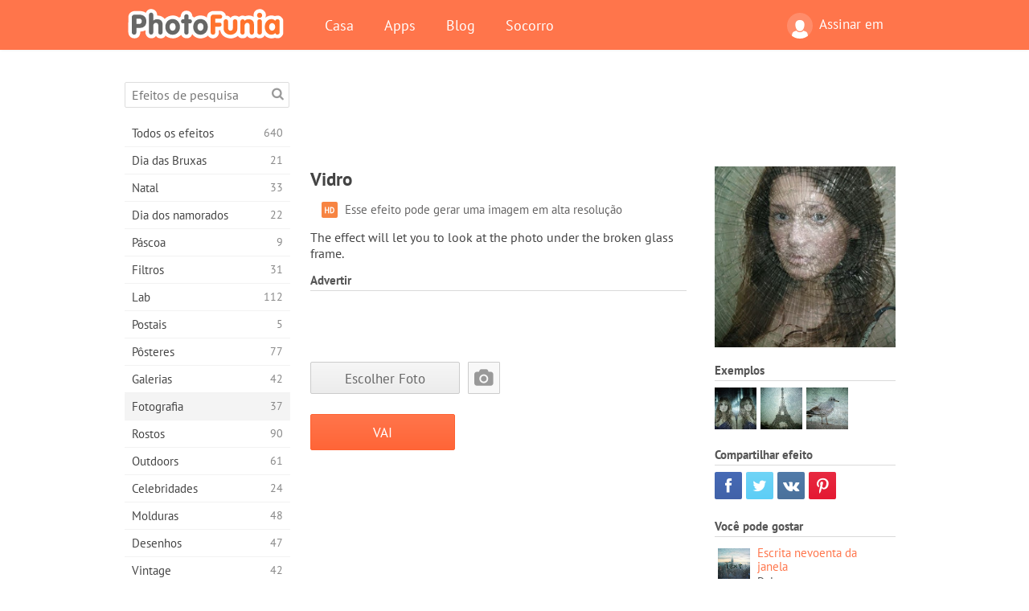

--- FILE ---
content_type: text/html; charset=UTF-8
request_url: https://photofunia.com/pt/categories/photography/glass
body_size: 11021
content:
<!doctype html>
<html lang="pt" class="lang-pt ltr">
<head>
   <meta charset="UTF-8">
   <title>Vidro - PhotoFunia: Efeitos fotográficos gratuitos e editor de fotos on-line</title>

   <meta name="viewport" content="user-scalable=no, width=device-width, initial-scale=1.0"/>
   <meta name="apple-mobile-web-app-capable" content="yes"/>
   <meta http-equiv="X-UA-Compatible" content="IE=edge,chrome=1"/>

   <meta name="google-site-verification" content="Hoj1HFPrwNOl2BfW7rukafY9lFbmXQVLTK7uoDaONGE" />
   <meta name="yandex-verification" content="7b0aad982d57a409" />

   <meta name="google" content="notranslate"/>

   <link rel="alternate" href="https://m.photofunia.com/pt/categories/photography/glass" media="only screen and (max-width: 640px)"/>
   <link rel="alternate" href="https://basic.photofunia.com/pt/categories/photography/glass" media="only screen and (max-width: 320px)"/>

   <link rel="alternate" href="https://photofunia.com/categories/photography/glass" hreflang="en" />         <link rel="alternate" href="https://photofunia.com/ru/categories/photography/glass" hreflang="ru" />
                  <link rel="alternate" href="https://photofunia.com/es/categories/photography/glass" hreflang="es" />
                  <link rel="alternate" href="https://photofunia.com/ar/categories/photography/glass" hreflang="ar" />
                  <link rel="alternate" href="https://photofunia.com/fr/categories/photography/glass" hreflang="fr" />
                  <link rel="alternate" href="https://photofunia.com/hi/categories/photography/glass" hreflang="hi" />
                  <link rel="alternate" href="https://photofunia.com/it/categories/photography/glass" hreflang="it" />
                  <link rel="alternate" href="https://photofunia.com/de/categories/photography/glass" hreflang="de" />
                  <link rel="alternate" href="https://photofunia.com/tr/categories/photography/glass" hreflang="tr" />
                  <link rel="alternate" href="https://photofunia.com/cn/categories/photography/glass" hreflang="zh-Hans" />
                     <link rel="alternate" href="https://photofunia.com/jp/categories/photography/glass" hreflang="ja" />
                  <link rel="alternate" href="https://photofunia.com/ko/categories/photography/glass" hreflang="ko" />
                  <link rel="alternate" href="https://photofunia.com/id/categories/photography/glass" hreflang="id" />
                  <link rel="alternate" href="https://photofunia.com/th/categories/photography/glass" hreflang="th" />
                  <link rel="alternate" href="https://photofunia.com/pl/categories/photography/glass" hreflang="pl" />
                  <link rel="alternate" href="https://photofunia.com/ua/categories/photography/glass" hreflang="uk" />
                  
   <meta name="theme-color" content="#F67249">

   <link type="image/x-icon" href="https://cdn.photofunia.com/icons/favicon.ico" rel="icon">
   <link rel="shortcut icon" href="https://cdn.photofunia.com/icons/favicon.ico">

   <link rel="apple-touch-icon" sizes="57x57" href="https://cdn.photofunia.com/icons/apple-touch-icon-57x57.png">
   <link rel="apple-touch-icon" sizes="114x114" href="https://cdn.photofunia.com/icons/apple-touch-icon-114x114.png">
   <link rel="apple-touch-icon" sizes="72x72" href="https://cdn.photofunia.com/icons/apple-touch-icon-72x72.png">
   <link rel="apple-touch-icon" sizes="144x144" href="https://cdn.photofunia.com/icons/apple-touch-icon-144x144.png">
   <link rel="apple-touch-icon" sizes="60x60" href="https://cdn.photofunia.com/icons/apple-touch-icon-60x60.png">
   <link rel="apple-touch-icon" sizes="120x120" href="https://cdn.photofunia.com/icons/apple-touch-icon-120x120.png">
   <link rel="apple-touch-icon" sizes="76x76" href="https://cdn.photofunia.com/icons/apple-touch-icon-76x76.png">
   <link rel="apple-touch-icon" sizes="152x152" href="https://cdn.photofunia.com/icons/apple-touch-icon-152x152.png">
   <link rel="apple-touch-icon" sizes="180x180" href="https://cdn.photofunia.com/icons/apple-touch-icon-180x180.png">

   <link rel="icon" type="image/png" href="https://cdn.photofunia.com/icons/favicon-192x192.png" sizes="192x192">
   <link rel="icon" type="image/png" href="https://cdn.photofunia.com/icons/favicon-160x160.png" sizes="160x160">
   <link rel="icon" type="image/png" href="https://cdn.photofunia.com/icons/favicon-96x96.png" sizes="96x96">
   <link rel="icon" type="image/png" href="https://cdn.photofunia.com/icons/favicon-16x16.png" sizes="16x16">
   <link rel="icon" type="image/png" href="https://cdn.photofunia.com/icons/favicon-32x32.png" sizes="32x32">

   <meta name="msapplication-TileColor" content="#da532c">
   <meta name="msapplication-TileImage" content="https://cdn.photofunia.com/icons/mstile-144x144.png">
   <meta name="msapplication-config" content="https://cdn.photofunia.com/icons/browserconfig.xml">

   
                  
            
   <link rel="canonical" href="https://photofunia.com/pt/effects/glass"/>

   <meta name="description" content="Crie um efeito de imagem de vidro quebrado" />
   <meta name="image" content="https://cdn.photofunia.com/effects/glass/icons/medium.jpg" />
   <meta name="keywords" content="vidro, partido, rachaduras, fragmento" />
   <meta name="application-name" content="PhotoFunia" />
   <meta name="title" content="Vidro - PhotoFunia" />

   <!-- for Facebook -->
   <meta property="og:title" content="Vidro - PhotoFunia" />
   <meta property="og:type" content="article" />
   <meta property="og:image" content="https://cdn.photofunia.com/effects/glass/icons/medium.jpg" />
   <meta property="og:url" content="https://photofunia.com/pt/effects/glass" />
   <meta property="og:description" content="Crie um efeito de imagem de vidro quebrado" />

   <!-- for Twitter -->
   <meta name="twitter:card" content="summary" />
   <meta name="twitter:title" content="Vidro - PhotoFunia" />
   <meta name="twitter:description" content="Crie um efeito de imagem de vidro quebrado" />
   <meta name="twitter:image" content="https://cdn.photofunia.com/effects/glass/icons/medium.jpg" />

   <script type="application/ld+json">[
    {
        "@context": "http:\/\/schema.org",
        "@type": "ItemPage",
        "name": "Vidro",
        "text": "The effect will let you to look at the photo under the broken glass frame.",
        "description": "Crie um efeito de imagem de vidro quebrado",
        "keywords": "vidro, partido, rachaduras, fragmento",
        "isFamilyFriendly": true,
        "isAccessibleForFree": true,
        "inLanguage": "pt",
        "dateModified": "2020-05-05",
        "dateCreated": "2009-10-16",
        "image": [
            {
                "@type": "ImageObject",
                "width": 300,
                "height": 300,
                "name": "Efeito de foto Vidro",
                "url": "https:\/\/cdn.photofunia.com\/effects\/glass\/icons\/large.jpg"
            },
            {
                "@type": "ImageObject",
                "width": 250,
                "height": 250,
                "name": "Efeito de foto Vidro",
                "url": "https:\/\/cdn.photofunia.com\/effects\/glass\/icons\/medium.jpg"
            },
            {
                "@type": "ImageObject",
                "width": 156,
                "height": 156,
                "name": "Efeito de foto Vidro",
                "url": "https:\/\/cdn.photofunia.com\/effects\/glass\/icons\/regular.jpg"
            },
            {
                "@type": "ImageObject",
                "width": 78,
                "height": 78,
                "name": "Efeito de foto Vidro",
                "url": "https:\/\/cdn.photofunia.com\/effects\/glass\/icons\/small.jpg"
            }
        ],
        "workExample": [
            {
                "@type": "ImageObject",
                "width": 700,
                "height": 469,
                "name": "Efeito de foto Vidro",
                "url": "https:\/\/cdn.photofunia.com\/effects\/glass\/examples\/18q5ygd_o.jpg"
            },
            {
                "@type": "ImageObject",
                "width": 466,
                "height": 700,
                "name": "Efeito de foto Vidro",
                "url": "https:\/\/cdn.photofunia.com\/effects\/glass\/examples\/1lsa3sm_o.jpg"
            },
            {
                "@type": "ImageObject",
                "width": 700,
                "height": 466,
                "name": "Efeito de foto Vidro",
                "url": "https:\/\/cdn.photofunia.com\/effects\/glass\/examples\/1ag7erz_o.jpg"
            }
        ]
    },
    {
        "@context": "http:\/\/schema.org",
        "@type": "WebSite",
        "name": "PhotoFunia",
        "url": "https:\/\/photofunia.com",
        "image": "https:\/\/cdn.photofunia.com\/icons\/favicon-192x192.png",
        "potentialAction": {
            "@type": "SearchAction",
            "target": "https:\/\/photofunia.com\/pt\/search?q={search_term_string}",
            "query-input": "required name=search_term_string"
        },
        "sameAs": [
            "https:\/\/www.facebook.com\/photofunia.en",
            "http:\/\/instagram.com\/photofunia_app",
            "https:\/\/twitter.com\/photofunia",
            "https:\/\/plus.google.com\/+photofunia",
            "http:\/\/vk.com\/photofunia"
        ]
    }
]</script>

   <link href="https://cdn.photofunia.com/site/build/styles/main.049.css" type="text/css" rel="stylesheet">

   
   <link href="https://cdn.photofunia.com/site/build/styles/effects.049.css" type="text/css" rel="stylesheet">

   
   
   


   <script>
      var App = {
         config: {
            language: "pt",
            siteProtocol: "https://",
            urlPrefix: "/pt",
            serverId: 1,
            domainSite: "photofunia.com",
            domainMobile: "m.photofunia.com",
            domainBasic: "basic.photofunia.com",
            domainStatic: "cdn.photofunia.com",
            domainUser: "u.photofunia.com",
            socialNetworks: {"vk":{"appId":"3502140"},"fb":{"appId":"261712573843119"},"googleDrive":{"appId":"145463426723-jr9kplnnqo9l053lt6ii5he80r8t1604.apps.googleusercontent.com"},"mailru":{"appId":"701548","privateKey":"c37c698c2fd3e658a9d813a255eccb03"},"oneDrive":{"clientId":"00000000440D42C5","redirectUri":"photofunia.com\/onedrive.html","scopes":"onedrive.readonly wl.signin wl.photos"}}         }
      };
   </script>

   
   
         <script type='text/javascript'>
            var googletag = googletag || {};
            googletag.cmd = googletag.cmd || [];
         </script>
         <script async src='//www.googletagservices.com/tag/js/gpt.js'></script>

   <!--[if lt IE 9]>
   <link href="https://cdn.photofunia.com/site/build/styles/ie.049.css" type="text/css" rel="stylesheet">   <![endif]-->

   </head>
<body >

<div id="content">
   <div id="blocks">
      <div id="head-menu">
   <div class="head-inner">
      <div class="mobile-drawer-button head-button">
         <i class="font-icon menu"></i>
      </div>
      <a href="/pt/">
         <div class="logo">PhotoFunia</div>
      </a>

      
      <ul class="mobile-hide top-menu menu-right">
                     
            <li class="profile-link ">
               <a href="/pt/signin" rel="nofollow">
                  <i class="user-icon font-icon user2"></i>Assinar em               </a>
            </li>
               </ul>


      <ul class="hide-mobile top-menu js-menu" itemscope itemtype="http://schema.org/SiteNavigationElement">
         <li>
            <a href="/pt/">Casa</a>
         </li>

         <li>
            <a href="/pt/apps">Apps</a>
         </li>

         <li>
            <a href="/pt/blog">Blog</a>
         </li>

         <li>
            <a href="/pt/help">Socorro</a>
         </li>

                     
            <li class="no-mobile-hide ">
               <a href="/pt/signin">Assinar em</a>
            </li>
               </ul>
      <div class="mobile-menu-button head-button">
         <i class="font-icon menu-dots"></i>
      </div>
   </div>
   <div class="clear"></div>
</div>
      
   <div id="content-wrap" class="block clear">
      <div class="block-inner">
                  <div class="full-text">
            <div id="category">
               <div id="menu">
                  <div class="search-field">
   <form action="/pt/search">
      <input type="text" name="q" placeholder="Efeitos de pesquisa"
              required=""/>
      <div class="font-icon search"></div>
   </form>
</div>

<ul class="categories-menu sidebar-menu" itemscope itemtype="http://schema.org/SiteNavigationElement">
   
         <li >
         <a href="/pt/categories/all_effects" title="PhotoFunia é um site líder de edição de fotos gratuito, repleto de uma enorme biblioteca de efeitos de editor de imagens e filtros de fotos. Edite imagens com o editor de imagens online." itemprop="url">
            <meta itemprop="description" content="PhotoFunia é um site líder de edição de fotos gratuito, repleto de uma enorme biblioteca de efeitos de editor de imagens e filtros de fotos. Edite imagens com o editor de imagens online.">
            <span class="text" itemprop="name">Todos os efeitos</span>
            <!--noindex-->
            <span class="total-count" rel="nofollow">640</span>

                        <!--/noindex-->
         </a>
      </li>
         <li >
         <a href="/pt/categories/halloween" title="Crie fotos engraçadas de Halloween gratuitamente online em alguns segundos. Escolha entre uma coleção de efeitos fotográficos de Halloween on-line, incluindo texto e imagens." itemprop="url">
            <meta itemprop="description" content="Crie fotos engraçadas de Halloween gratuitamente online em alguns segundos. Escolha entre uma coleção de efeitos fotográficos de Halloween on-line, incluindo texto e imagens.">
            <span class="text" itemprop="name">Dia das Bruxas</span>
            <!--noindex-->
            <span class="total-count" rel="nofollow">21</span>

                        <!--/noindex-->
         </a>
      </li>
         <li >
         <a href="/pt/categories/christmas" title="Crie cartões de foto de Natal e cartões de feliz ano novo a partir de modelos e efeitos existentes com nossa ferramenta on-line gratuitamente. Cartões de Natal e Ano Novo são fáceis." itemprop="url">
            <meta itemprop="description" content="Crie cartões de foto de Natal e cartões de feliz ano novo a partir de modelos e efeitos existentes com nossa ferramenta on-line gratuitamente. Cartões de Natal e Ano Novo são fáceis.">
            <span class="text" itemprop="name">Natal</span>
            <!--noindex-->
            <span class="total-count" rel="nofollow">33</span>

                        <!--/noindex-->
         </a>
      </li>
         <li >
         <a href="/pt/categories/valentines_day" title="Faça cartões postais e molduras do Dia dos Namorados com efeitos fotográficos do Dia dos Namorados on-line gratuitamente com nosso editor romântico para compartilhar com seu amado." itemprop="url">
            <meta itemprop="description" content="Faça cartões postais e molduras do Dia dos Namorados com efeitos fotográficos do Dia dos Namorados on-line gratuitamente com nosso editor romântico para compartilhar com seu amado.">
            <span class="text" itemprop="name">Dia dos namorados</span>
            <!--noindex-->
            <span class="total-count" rel="nofollow">22</span>

                        <!--/noindex-->
         </a>
      </li>
         <li >
         <a href="/pt/categories/easter" title="" itemprop="url">
            <meta itemprop="description" content="">
            <span class="text" itemprop="name">Páscoa</span>
            <!--noindex-->
            <span class="total-count" rel="nofollow">9</span>

                        <!--/noindex-->
         </a>
      </li>
         <li >
         <a href="/pt/categories/filters" title="A categoria de filtros oferece um editor de filtros de fotos on-line gratuito para criar, sem esforço, colagens de fotos profissionais e únicas para compartilhar com amigos e familiares." itemprop="url">
            <meta itemprop="description" content="A categoria de filtros oferece um editor de filtros de fotos on-line gratuito para criar, sem esforço, colagens de fotos profissionais e únicas para compartilhar com amigos e familiares.">
            <span class="text" itemprop="name">Filtros</span>
            <!--noindex-->
            <span class="total-count" rel="nofollow">31</span>

                        <!--/noindex-->
         </a>
      </li>
         <li >
         <a href="/pt/categories/lab" title="A categoria de laboratório é onde muitas experiências engraçadas de edição de fotos ocorrem on-line. Aplique efeitos de imagem profissionais com o nosso editor de imagens engraçado gratuito." itemprop="url">
            <meta itemprop="description" content="A categoria de laboratório é onde muitas experiências engraçadas de edição de fotos ocorrem on-line. Aplique efeitos de imagem profissionais com o nosso editor de imagens engraçado gratuito.">
            <span class="text" itemprop="name">Lab</span>
            <!--noindex-->
            <span class="total-count" rel="nofollow">112</span>

                        <!--/noindex-->
         </a>
      </li>
         <li >
         <a href="/pt/categories/cards" title="Crie cartões de fotos grátis personalizados e personalizados usando nossa ferramenta on-line. Este feriado faça um cartão online para compartilhar com seus amigos e familiares." itemprop="url">
            <meta itemprop="description" content="Crie cartões de fotos grátis personalizados e personalizados usando nossa ferramenta on-line. Este feriado faça um cartão online para compartilhar com seus amigos e familiares.">
            <span class="text" itemprop="name">Postais</span>
            <!--noindex-->
            <span class="total-count" rel="nofollow">5</span>

                        <!--/noindex-->
         </a>
      </li>
         <li >
         <a href="/pt/categories/posters" title="Crie um pôster de foto a partir da foto simplesmente carregando sua foto e escolhendo o pôster. Criar um pôster não poderia ser mais simples com nosso editor gratuito on-line." itemprop="url">
            <meta itemprop="description" content="Crie um pôster de foto a partir da foto simplesmente carregando sua foto e escolhendo o pôster. Criar um pôster não poderia ser mais simples com nosso editor gratuito on-line.">
            <span class="text" itemprop="name">Pôsteres</span>
            <!--noindex-->
            <span class="total-count" rel="nofollow">77</span>

                        <!--/noindex-->
         </a>
      </li>
         <li >
         <a href="/pt/categories/galleries" title="Crie uma obra-prima de pôsteres de parede com o editor de fotos on-line gratuitamente. Use nossa foto on-line para criador de pôsteres e crie sua arte como parte da exposição." itemprop="url">
            <meta itemprop="description" content="Crie uma obra-prima de pôsteres de parede com o editor de fotos on-line gratuitamente. Use nossa foto on-line para criador de pôsteres e crie sua arte como parte da exposição.">
            <span class="text" itemprop="name">Galerias</span>
            <!--noindex-->
            <span class="total-count" rel="nofollow">42</span>

                        <!--/noindex-->
         </a>
      </li>
         <li class="active">
         <a href="/pt/categories/photography" title="Adicione à sua coleção de álbuns de família a sua própria montagem de fotos on-line e edite sua foto hoje, adicionando um ou dois efeitos à sua montagem de fotos gratuitamente." itemprop="url">
            <meta itemprop="description" content="Adicione à sua coleção de álbuns de família a sua própria montagem de fotos on-line e edite sua foto hoje, adicionando um ou dois efeitos à sua montagem de fotos gratuitamente.">
            <span class="text" itemprop="name">Fotografia</span>
            <!--noindex-->
            <span class="total-count" rel="nofollow">37</span>

                        <!--/noindex-->
         </a>
      </li>
         <li >
         <a href="/pt/categories/faces" title="Crie fotos divertidas usando um efeito de rosto online com nosso editor gratuito em alguns segundos. Agora você pode colocar sua foto engraçada e compartilhá-la com seus amigos." itemprop="url">
            <meta itemprop="description" content="Crie fotos divertidas usando um efeito de rosto online com nosso editor gratuito em alguns segundos. Agora você pode colocar sua foto engraçada e compartilhá-la com seus amigos.">
            <span class="text" itemprop="name">Rostos</span>
            <!--noindex-->
            <span class="total-count" rel="nofollow">90</span>

                        <!--/noindex-->
         </a>
      </li>
         <li >
         <a href="/pt/categories/billboards" title="Use o editor de fotos de outdoors e coloque sua foto em um outdoor online grátis. Escolha o seu efeito outdoor e em alguns segundos sua imagem estará nele." itemprop="url">
            <meta itemprop="description" content="Use o editor de fotos de outdoors e coloque sua foto em um outdoor online grátis. Escolha o seu efeito outdoor e em alguns segundos sua imagem estará nele.">
            <span class="text" itemprop="name">Outdoors</span>
            <!--noindex-->
            <span class="total-count" rel="nofollow">61</span>

                        <!--/noindex-->
         </a>
      </li>
         <li >
         <a href="/pt/categories/celebrities" title="Experimente os holofotes editando imagens com celebridades com a ferramenta online gratuita. Edite fotos com celebridades e fique famoso compartilhando-as com todos!" itemprop="url">
            <meta itemprop="description" content="Experimente os holofotes editando imagens com celebridades com a ferramenta online gratuita. Edite fotos com celebridades e fique famoso compartilhando-as com todos!">
            <span class="text" itemprop="name">Celebridades</span>
            <!--noindex-->
            <span class="total-count" rel="nofollow">24</span>

                        <!--/noindex-->
         </a>
      </li>
         <li >
         <a href="/pt/categories/frames" title="Use nosso editor de molduras para criar molduras personalizadas para suas fotos. Edite fotos on-line com a ferramenta de molduras gratuitas e comece a enquadrar suas fotos." itemprop="url">
            <meta itemprop="description" content="Use nosso editor de molduras para criar molduras personalizadas para suas fotos. Edite fotos on-line com a ferramenta de molduras gratuitas e comece a enquadrar suas fotos.">
            <span class="text" itemprop="name">Molduras</span>
            <!--noindex-->
            <span class="total-count" rel="nofollow">48</span>

                        <!--/noindex-->
         </a>
      </li>
         <li >
         <a href="/pt/categories/drawings" title="Transforme imagem em desenho com o nosso editor de imagens on-line gratuito. Na categoria Desenhos, você pode converter sua foto em arte aplicando o efeito de sua escolha." itemprop="url">
            <meta itemprop="description" content="Transforme imagem em desenho com o nosso editor de imagens on-line gratuito. Na categoria Desenhos, você pode converter sua foto em arte aplicando o efeito de sua escolha.">
            <span class="text" itemprop="name">Desenhos</span>
            <!--noindex-->
            <span class="total-count" rel="nofollow">47</span>

                        <!--/noindex-->
         </a>
      </li>
         <li >
         <a href="/pt/categories/vintage" title="Experimente a fotografia vintage com o editor de fotos vintage online gratuito. Crie cartões antigos, aplique filtros retrô ou molduras vintage nas fotos." itemprop="url">
            <meta itemprop="description" content="Experimente a fotografia vintage com o editor de fotos vintage online gratuito. Crie cartões antigos, aplique filtros retrô ou molduras vintage nas fotos.">
            <span class="text" itemprop="name">Vintage</span>
            <!--noindex-->
            <span class="total-count" rel="nofollow">42</span>

                        <!--/noindex-->
         </a>
      </li>
         <li >
         <a href="/pt/categories/misc" title="Selecione um dos vários efeitos fotográficos da categoria Misc e crie uma imagem divertida única. Escolha entre vários filtros de fotos variados no editor on-line gratuito." itemprop="url">
            <meta itemprop="description" content="Selecione um dos vários efeitos fotográficos da categoria Misc e crie uma imagem divertida única. Escolha entre vários filtros de fotos variados no editor on-line gratuito.">
            <span class="text" itemprop="name">Diversos</span>
            <!--noindex-->
            <span class="total-count" rel="nofollow">83</span>

                        <!--/noindex-->
         </a>
      </li>
         <li >
         <a href="/pt/categories/magazines" title="Use nosso editor de capa de revista on-line gratuito para criar capas de revistas personalizadas para adorar as capas das revistas mais famosas do mundo." itemprop="url">
            <meta itemprop="description" content="Use nosso editor de capa de revista on-line gratuito para criar capas de revistas personalizadas para adorar as capas das revistas mais famosas do mundo.">
            <span class="text" itemprop="name">Revistas</span>
            <!--noindex-->
            <span class="total-count" rel="nofollow">18</span>

                        <!--/noindex-->
         </a>
      </li>
         <li >
         <a href="/pt/categories/professions" title="Carregue sua foto e aplique efeitos engraçados de fotos para mudar sua profissão on-line gratuitamente em apenas alguns cliques, usando os efeitos do nosso editor de fotos de profissões." itemprop="url">
            <meta itemprop="description" content="Carregue sua foto e aplique efeitos engraçados de fotos para mudar sua profissão on-line gratuitamente em apenas alguns cliques, usando os efeitos do nosso editor de fotos de profissões.">
            <span class="text" itemprop="name">Profissões</span>
            <!--noindex-->
            <span class="total-count" rel="nofollow">25</span>

                        <!--/noindex-->
         </a>
      </li>
         <li >
         <a href="/pt/categories/movies" title="A ferramenta online gratuita oferece edição de fotos com atores para fotos com temas de filmes de sua escolha. Crie fotos com o efeito de atores de Hollywood ou Bollywood." itemprop="url">
            <meta itemprop="description" content="A ferramenta online gratuita oferece edição de fotos com atores para fotos com temas de filmes de sua escolha. Crie fotos com o efeito de atores de Hollywood ou Bollywood.">
            <span class="text" itemprop="name">Filmes</span>
            <!--noindex-->
            <span class="total-count" rel="nofollow">20</span>

                        <!--/noindex-->
         </a>
      </li>
         <li >
         <a href="/pt/categories/tv" title="Use nossa ferramenta gratuita de efeito de foto on-line para criar uma imagem de TV com você. Edite sua própria imagem para aparecer em um programa de TV do outro lado do aparelho." itemprop="url">
            <meta itemprop="description" content="Use nossa ferramenta gratuita de efeito de foto on-line para criar uma imagem de TV com você. Edite sua própria imagem para aparecer em um programa de TV do outro lado do aparelho.">
            <span class="text" itemprop="name">Televisão</span>
            <!--noindex-->
            <span class="total-count" rel="nofollow">9</span>

                        <!--/noindex-->
         </a>
      </li>
         <li >
         <a href="/pt/categories/books" title="Crie sua própria capa de livro com sua foto on-line, usando nosso editor de fotos gratuito. Basta fazer o upload da sua foto e escolher um efeito de foto do livro para aplicar." itemprop="url">
            <meta itemprop="description" content="Crie sua própria capa de livro com sua foto on-line, usando nosso editor de fotos gratuito. Basta fazer o upload da sua foto e escolher um efeito de foto do livro para aplicar.">
            <span class="text" itemprop="name">Livros</span>
            <!--noindex-->
            <span class="total-count" rel="nofollow">15</span>

                        <!--/noindex-->
         </a>
      </li>
   </ul>

               </div>
               <div id="subcontent">
                  <div class="advert-container adsense google-dfp effect-top"><ins class="adsbygoogle advert"
         data-ad-client="ca-pub-5896353906608024"
         data-ad-slot="1125690053"></ins>
         <script>(adsbygoogle = window.adsbygoogle || []).push({});</script></div>                  <div id="effect-container" class="disabled-right-advert">


<div class="right-block">
   <div class="block1">
      <div class="mobile-title">Vidro</div>

      <div class="images-container">
         <div class="preview">
            <div class="image js-preview">
               <img src="https://cdn.photofunia.com/effects/glass/icons/medium.jpg" alt="Efeito Vidro">

               
            </div>
         </div>

                  <h3>Exemplos</h3>

         <div class="examples js-examples">
                           <img src="https://cdn.photofunia.com/effects/glass/examples/18q5ygd_r.jpg" data-highres="https://cdn.photofunia.com/effects/glass/examples/18q5ygd_o.jpg" >
                           <img src="https://cdn.photofunia.com/effects/glass/examples/1lsa3sm_r.jpg" data-highres="https://cdn.photofunia.com/effects/glass/examples/1lsa3sm_o.jpg" >
                           <img src="https://cdn.photofunia.com/effects/glass/examples/1ag7erz_r.jpg" data-highres="https://cdn.photofunia.com/effects/glass/examples/1ag7erz_o.jpg" class="last">
                     </div>

               </div>

         </div>

   <div class="block2">
      <h3>Compartilhar efeito</h3>

      <div class="social-container js-share-container">
                                    <a class="facebook" data-network="facebook">
                  <i class="font-icon facebook"></i>
               </a>
                           <a class="twitter" data-network="twitter">
                  <i class="font-icon twitter"></i>
               </a>
                           <a class="vk" data-network="vk">
                  <i class="font-icon vk"></i>
               </a>
                           <a class="pinterest last" data-network="pinterest">
                  <i class="font-icon pinterest"></i>
               </a>
                           </div>

               <h3>Você pode gostar</h3>
         <div class="effects-inline">
                              <a class="effect  " itemscope itemtype="http://schema.org/ItemPage" itemprop="url" href="/pt/categories/photography/foggy_window_writing" title="Deixe uma mensagem em uma janela com neblina">
   
   <meta itemprop="image" content="https://cdn.photofunia.com/effects/foggy_window_writing/icons/regular.jpg" />
   <meta itemprop="description" content="Deixe uma mensagem em uma janela com neblina" />
   <meta itemprop="inLanguage" content="pt" />

   <img src="https://cdn.photofunia.com/effects/foggy_window_writing/icons/small.jpg" class="image" alt="Efeito Escrita nevoenta da janela">

   <span class="name">
      <span class="title" itemprop="name">Escrita nevoenta da janela</span>
         </span>

   <span class="description">
      Deixe uma mensagem em uma janela com neblina   </span>
   </a>
                  <a class="effect  " itemscope itemtype="http://schema.org/ItemPage" itemprop="url" href="/pt/categories/photography/brass-frame" title="Coloque sua foto entre ornamentos requintados">
   
   <meta itemprop="image" content="https://cdn.photofunia.com/effects/brass-frame/icons/regular.jpg" />
   <meta itemprop="description" content="Coloque sua foto entre ornamentos requintados" />
   <meta itemprop="inLanguage" content="pt" />

   <img src="https://cdn.photofunia.com/effects/brass-frame/icons/small.jpg" class="image" alt="Efeito Moldura de latão">

   <span class="name">
      <span class="title" itemprop="name">Moldura de latão</span>
         </span>

   <span class="description">
      Coloque sua foto entre ornamentos requintados   </span>
   </a>
                  <a class="effect effect-last " itemscope itemtype="http://schema.org/ItemPage" itemprop="url" href="/pt/categories/photography/whisky_and_photos" title="Aplique um efeito com tema de uísque à sua foto">
   
   <meta itemprop="image" content="https://cdn.photofunia.com/effects/whisky_and_photos/icons/regular.jpg" />
   <meta itemprop="description" content="Aplique um efeito com tema de uísque à sua foto" />
   <meta itemprop="inLanguage" content="pt" />

   <img src="https://cdn.photofunia.com/effects/whisky_and_photos/icons/small.jpg" class="image" alt="Efeito Uísque e fotos">

   <span class="name">
      <span class="title" itemprop="name">Uísque e fotos</span>
         </span>

   <span class="description">
      Aplique um efeito com tema de uísque à sua foto   </span>
   </a>
               <div class="show-more-similar js-show-more-similar">Mostre mais</div>
            <a class="effect  effect-hidden" itemscope itemtype="http://schema.org/ItemPage" itemprop="url" href="/pt/categories/photography/bottle_of_wine" title="Tire sua foto na garrafa de vinho">
   
   <meta itemprop="image" content="https://cdn.photofunia.com/effects/bottle_of_wine/icons/regular.jpg" />
   <meta itemprop="description" content="Tire sua foto na garrafa de vinho" />
   <meta itemprop="inLanguage" content="pt" />

   <img src="https://cdn.photofunia.com/effects/bottle_of_wine/icons/small.jpg" class="image" alt="Efeito Garrafa de vinho">

   <span class="name">
      <span class="title" itemprop="name">Garrafa de vinho</span>
         </span>

   <span class="description">
      Tire sua foto na garrafa de vinho   </span>
   </a>
                  <a class="effect  effect-hidden" itemscope itemtype="http://schema.org/ItemPage" itemprop="url" href="/pt/categories/photography/open-book" title="Adicionar uma imagem e texto a um livro aberto antigo">
   
   <meta itemprop="image" content="https://cdn.photofunia.com/effects/open-book/icons/regular.jpg" />
   <meta itemprop="description" content="Adicionar uma imagem e texto a um livro aberto antigo" />
   <meta itemprop="inLanguage" content="pt" />

   <img src="https://cdn.photofunia.com/effects/open-book/icons/small.jpg" class="image" alt="Efeito Abra o livro">

   <span class="name">
      <span class="title" itemprop="name">Abra o livro</span>
         </span>

   <span class="description">
      Adicionar uma imagem e texto a um livro aberto antigo   </span>
   </a>
                  <a class="effect  effect-hidden" itemscope itemtype="http://schema.org/ItemPage" itemprop="url" href="/pt/categories/photography/train_station" title="Coloque sua foto no quadro de avisos de uma estação de trem">
   
   <meta itemprop="image" content="https://cdn.photofunia.com/effects/train_station/icons/regular.jpg" />
   <meta itemprop="description" content="Coloque sua foto no quadro de avisos de uma estação de trem" />
   <meta itemprop="inLanguage" content="pt" />

   <img src="https://cdn.photofunia.com/effects/train_station/icons/small.jpg" class="image" alt="Efeito Estação de trem">

   <span class="name">
      <span class="title" itemprop="name">Estação de trem</span>
         </span>

   <span class="description">
      Coloque sua foto no quadro de avisos de uma estação de trem   </span>
   </a>
         </div>
         </div>
</div>

<div class="left-block">
   <h2 class="desktop-title">Vidro</h2>

   <!--noindex-->
         <div class="labels labels-table" rel="nofollow">
                     <div class="label-row">
               <div class="label-container">
                  <span class="label hd"></span>
               </div>
               <div class="label-text">
                  Esse efeito pode gerar uma imagem em alta resolução               </div>
            </div>
               </div>
      <!--/noindex-->

         <p>The effect will let you to look at the photo under the broken glass frame.</p>
   
         <h3 class="advert-title">Advertir</h3>
      <div class="advert-container adsense google-dfp effect-middle"><ins class="adsbygoogle advert"
         data-ad-client="ca-pub-5896353906608024"
         data-ad-slot="7892059358"></ins>
         <script>(adsbygoogle = window.adsbygoogle || []).push({});</script></div>   
   <form action="/pt/categories/photography/glass?server=1"
         id="effect-form" method="post" enctype="multipart/form-data">

      <input type="hidden" name="current-category" value="photography">

      <div class="prompts">
         
                           <div class="image-picker js-image-picker" data-name="image" >

                  
                                       <input type="hidden" class="js-key" name="image" value=""/>
                     <input type="hidden" class="js-crop" name="image:crop" value=""/>

                     <div class="image-picker-wrap">
                        <div class="button-container">
                           <button class="button gray js-choose-photo">Escolher Foto</button>
                        </div>
                        <div class="preview-container">
                           <div class="user-icon">
                              <i class="font-icon camera"></i>
                           </div>
                        </div>
                     </div>

                     <noscript>
                        <input type="file" name="image" accept="image/*">
                        <style>.image-picker-wrap {display: none}</style>
                     </noscript>
                                 </div>

                     
      </div>

      <div class="send-button-container">
         <button class="button js-send-button">
            <span class="text">VAI</span>
            <span class="loader"></span>
         </button>

         <noscript>
            <input type="submit" class="button" value="VAI">
            <style>.js-send-button {display: none}</style>
         </noscript>
      </div>

   </form>

         <div class="advert-container adsense google-dfp effect-bottom-middle"><ins class="adsbygoogle advert"
         data-ad-client="ca-pub-5896353906608024"
         data-ad-slot="9774015317"></ins>
         <script>(adsbygoogle = window.adsbygoogle || []).push({});</script></div>   </div>
</div>
               </div>
               <div id="overlay-menu"></div>
            </div>
         </div>
      </div>
   </div>
   <script type="text/html" data-template="popup-choose-photo">
   <div class="popup-tabs">
      <ul>
         <li data-tab="upload" data-default>
            <span class="font-icon upload"></span>
            <span class="text">Envio</span>
         </li>
         <li data-tab="recent">
            <span class="font-icon picture-1"></span>
            <span class="text">Recente</span>
         </li>
         <li data-tab="camera">
            <span class="font-icon camera"></span>
            <span class="text">Câmera</span>
         </li>
         
      </ul>
   </div>
   <div class="popup-content-inner">
      <div class="tab-content upload-tab" data-tab="upload" style="display:none">
         <div class="tab-content-inner middle">
            <div class="icon">
               <span class="font-icon picture"></span>
            </div>
            <div class="text tablet-hide">
               <span>Arraste sua foto aqui ou</span>
            </div>
            <div class="button-container">
               <div class="button js-browse-button">
                  <span class="tablet-hide">Carregar do PC</span>
                  <span class="no-tablet-hide hide-default">Carregar do dispositivo</span>
                  <input id="fileupload" name="image" type="file" accept="image/*">
               </div>
            </div>
         </div>
      </div>

      <div class="tab-content recent-tab" data-tab="recent" style="display:none">
         <div class="tab-content-inner middle js-loading">
            <div style="display: inline-block;vertical-align: middle;padding: 0 10px;">
               <input value="0" class="knob-loading-recent">
            </div>
            <div class="loading-text">Um segundo...</div>
         </div>
         <div class="tab-content-inner middle notice js-empty" style="display: none">
            <div class="icon">
               <span class="font-icon picture-1"></span>
            </div>
            <div class="text">
               <span>Suas fotos enviadas recentemente aparecerão aqui</span>
            </div>
         </div>
         <div class="tab-content-inner js-no-empty"  style="display: none">
            <div class="menu">
               <a class="clear js-clear-recent" href="#">Apagar o histórico</a>
            </div>
            <div class="images image-list"></div>
         </div>
      </div>

      <div class="tab-content camera-tab" data-tab="camera" style="display:none">
         <div class="tab-content-inner middle">
            <div class="video-wrapper">
               <video id="video" autoplay></video>
               <div class="counter">3</div>
               <div class="allow-access">Podemos ter permissão para usar sua câmera?</div>
            </div>
            <div class="button-container">
               <button class="button js-take-capture">Capturar</button>
            </div>
         </div>
      </div>

      <div class="tab-content social-tab" data-tab="social" style="display:none"> </div>

      <div class="tab-content uploading-tab" data-tab="uploading" style="display:none">
         <div class="tab-content-inner middle">
            <input value="0" class="uploading-progress">
         </div>
      </div>

      <div class="tab-content error-tab" data-tab="error" style="display:none">
         <div class="tab-content-inner middle">
            <h3>Opa!</h3>
            <div class="error"></div>
            <div class="button-container">
               <button class="button js-try-again" style="display: none">
                  Tente novamente               </button>
            </div>
         </div>
      </div>

      <div class="tab-content no-camera" data-tab="no-camera" style="display:none">
         <div class="tab-content-inner middle notice">
            <div class="icon">
               <span class="font-icon camera"></span>
            </div>
            <div class="text">
               <span>Câmera não encontrada</span>
            </div>
         </div>
      </div>

      <div class="tab-content camera-result-tab" data-tab="camera-result" style="display:none">
         <div class="tab-content-inner middle">
            <div class="result">
               <img class="result-image">
            </div>
            <div class="button-container">
               <button class="button js-choose-result">Aceitar</button> ou <a class="js-retake">Retomar</a>
            </div>
         </div>
      </div>
   </div>
</script>

<script type="text/html" data-template="popup-error">
   <div class="popup-content-inner">
      <div class="tab-content error-tab">
         <div class="tab-content-inner middle">
            <h3>Opa!</h3>
            <div class="error js-error"></div>
         </div>
      </div>
   </div>
</script>


<script type="text/html" data-template="popup-examples">
   <div class="popup-content-inner examples">
      <div class="previous">
         <div class="font-icon arrow-left"></div>
      </div>
      <div class="images">
         <% _.each(images, function (img, key) { %>
         <div class="image <% if(key === activeKey){ %>active<% } %> ">
            <img src="<%= img %>">
         </div>
         <% }) %>
      </div>
      <div class="next">
         <div class="font-icon arrow-right"></div>
      </div>
   </div>
</script>

<script type="text/html" data-template="popup-recent-images">
   <% _.each(images, function (img, key) { %>
   <div class="image"
        data-image='<%= JSON.stringify(img) %>'>
      <div class="image-inner">
         <div class="thumb" style="background-image: url(<%= img.image.thumb.url %>)"></div>
      </div>
   </div>
   <% }) %>
</script>

<script type="text/html" data-template="popup-social-networks">
   <div class="networks image-list">
      <% _.each(networks, function (network) { %>
      <div class="image network" data-key="<%= network.key %>">
         <div class="image-inner">
            <div class="network-icon <%= network.key.toLowerCase() %>"></div>
            <div class="title"><%= network.title %></div>
         </div>
      </div>
      <% }) %>
   </div>
</script>

<script type="text/html" data-template="popup-social-loading">
   <div class="tab-content-inner middle loading-tab">
      <div style="display: inline-block;vertical-align: middle;padding: 0 10px;">
         <input value="0" class="knob-loading">
      </div>
      <div class="loading-text">Um segundo...</div>
   </div>
</script>

<script type="text/html" data-template="popup-social-login">
   <div class="tab-content-inner middle">
      <button class="button js-login">
      Entrar com <%= network.title %>
      </button>
      ou      <a class="js-cancel">Cancelar</a>
   </div>
</script>

<script type="text/html" data-template="popup-social-albums">
   <div class="menu">
      <div class="left-content">
         <a class="js-back-socials">
            <i class="font-icon arrow-left"></i>
            <span>Conectados</span>
         </a>
      </div>
      <div class="right-content">
         <a class="logout js-logout">
            <i class="font-icon <%= network.key.toLowerCase() %>"></i>
            <span>Sair</span>
         </a>
      </div>
   </div>

   <% if(_.isEmpty(albums)) { %>
      <div class="no-photos notice">
         <div class="icon">
            <span class="font-icon picture-1"></span>
         </div>
         <div class="text">
            <span>Não há fotos</span>
         </div>
      </div>
   <% } else { %>
      <div class="albums image-list">
         <% _.each(albums, function (album) { %>
            <% if(album.isFolder) { %>
            <div class="image album" data-id="<%= album.id %>">
               <div class="image-inner">
                  <div class="thumb" style="background-image: url(<%= album.thumbUrl %>)"></div>
                  <div class="title"><%= album.name %></div>
               </div>
            </div>
            <% } else { %>
            <div class="image photo" data-url="<%= album.url %>">
               <div class="image-inner">
                  <div class="thumb" style="background-image: url(<%= album.thumbUrl %>)"></div>
                  <div class="title"><%= album.name %></div>
               </div>
            </div>
            <% } %>
         <% }) %>
      </div>
   <% } %>

</script>


<script type="text/html" data-template="popup-social-photos">
   <div class="menu">
      <div class="left-content">
         <a class="js-back-albums">
            <i class="font-icon arrow-left"></i>
            <span>Voltar aos álbuns</span>
         </a>
      </div>
      <div class="right-content">
         <a class="logout js-logout">
            <i class="font-icon <%= network.key.toLowerCase() %>"></i>
            <span>Sair</span>
         </a>
      </div>
   </div>
   <% if(!photos.length) { %>
      <div class="no-photos notice">
         <div class="icon">
            <span class="font-icon picture-1"></span>
         </div>
         <div class="text">
            <span>Não há fotos</span>
         </div>
      </div>
   <% } else { %>
      <div class="photos image-list clear">
         <% _.times(Math.ceil(photos.length / perBlock), function (t) { %>
            <div class="block <% if(t!==0){ %>hidden<% } %>">
               <% _.each(photos.slice(t*perBlock,(t+1)*perBlock), function (photo) { %>
                  <div class="image photo" data-url="<%= photo.url %>">
                     <div class="image-inner">
                        <div class="thumb" style="background-image: url(<%= photo.thumbUrl %>)"></div>
                     </div>
                  </div>
               <% }) %>
            </div>
         <% }) %>
      </div>
   <% } %>

   <% if(photos.length > perBlock) { %>
      <div class="show-more js-show-more">Mostre mais</div>
   <% } %>
</script>

<script type="text/html" data-template="popup-social-one-level-photos">
   <div class="menu">
      <div class="left-content">
         <a class="js-back-socials">
            <i class="font-icon arrow-left"></i>
            <span>Conectados</span>
         </a>
      </div>
      <div class="right-content">
         <a class="logout js-logout">
            <i class="font-icon <%= network.key.toLowerCase() %>"></i>
            <span>Sair</span>
         </a>
      </div>
   </div>
   <% if(!photos.length) { %>
   <div class="no-photos notice">
      <div class="icon">
         <span class="font-icon picture-1"></span>
      </div>
      <div class="text">
         <span>Não há fotos</span>
      </div>
   </div>
   <% } else { %>
   <div class="photos image-list clear">
      <% _.times(Math.ceil(photos.length / perBlock), function (t) { %>
      <div class="block <% if(t!==0){ %>hidden<% } %>">
         <% _.each(photos.slice(t*perBlock,(t+1)*perBlock), function (photo) { %>
         <div class="image photo" data-url="<%= photo.url %>">
            <div class="image-inner">
               <div class="thumb" style="background-image: url(<%= photo.thumbUrl %>)"></div>
            </div>
         </div>
         <% }) %>
      </div>
      <% }) %>
   </div>
   <% } %>

   <% if(photos.length > perBlock) { %>
   <div class="show-more js-show-more">Mostre mais</div>
   <% } %>
</script>



<script type="text/html" data-template="popup-crop">
   <div class="popup-content-inner crop-container">
      <div class="image-wrapper">
         <div class="loading-container">
            <div style="display: inline-block;vertical-align: middle;padding: 0 10px;">
               <input value="0" class="knob-loading-crop">
            </div>
            <div class="loading-text">Um segundo...</div>
         </div>
         <div class="image-container" style="display: none">
            <img id="crop-image" src="<%= image %>">
            <div class="button-container">
               <button class="button js-crop">Colheita</button>
            </div>
         </div>
      </div>
   </div>
</script>



      <div id="footer" class="block block8 clear">
   <div class="block-inner">
      <div class="full-text">
         <div class="table">
            <div class="tr">
               <div class="tr-title">Companhia</div>
               <ul>
                  <li><a href="/pt/about">Sobre</a></li>
                  <li><a href="/pt/press">Informações à imprensa</a></li>
                  <li><a href="/pt/brand">Marca</a></li>
               </ul>
            </div>
            <div class="tr">
               <div class="tr-title">Legal</div>
               <ul>
                  <li><a href="/pt/privacy" rel="nofollow">Política de Privacidade</a></li>
                  <li><a href="/pt/terms" rel="nofollow">Termos de uso</a></li>
               </ul>
            </div>
            <div class="tr">
               <div class="tr-title">Apoio, suporte</div>
               <ul>
                  <li><a href="/pt/help">Socorro</a></li>
                  <li><a href="/pt/contact">Contato</a></li>
                  <li><a href="/pt/sitemap">Mapa do site</a></li>
               </ul>
            </div>

            <div class="tr company-links">
               <div class="icons">
                  <a target="_blank" href="https://www.facebook.com/photofunia.en" class="facebook"><i class="font-icon facebook"></i></a>
                  <a target="_blank" href="http://instagram.com/photofunia_app" class="instagram"><i class="font-icon instagram"></i></a>
                  <a target="_blank" href="https://twitter.com/photofunia" class="twitter"><i class="font-icon twitter"></i></a>
                  <a target="_blank" href="http://vk.com/photofunia" class="vk"><i class="font-icon vk"></i></a>
               </div>
               <div class="copyright">Capsule Digital &copy; 2026</div>
            </div>
         </div>

         <div class="other-links">
                           <span>
                                                               <a href="/categories/photography/glass">English</a>
                                                      </span>
               <span class="delim"></span>
                           <span>
                                                               <a href="/ru/categories/photography/glass">Русский</a>
                                                      </span>
               <span class="delim"></span>
                           <span>
                                                               <a href="/es/categories/photography/glass">Español</a>
                                                      </span>
               <span class="delim"></span>
                           <span>
                                                               <a href="/ar/categories/photography/glass">اللغة العربية</a>
                                                      </span>
               <span class="delim"></span>
                           <span>
                                                               <a href="/fr/categories/photography/glass">Français</a>
                                                      </span>
               <span class="delim"></span>
                           <span>
                                                               <a href="/hi/categories/photography/glass">हिंदी</a>
                                                      </span>
               <span class="delim"></span>
                           <span>
                                                               <a href="/it/categories/photography/glass">Italiano</a>
                                                      </span>
               <span class="delim"></span>
                           <span>
                                                               <a href="/de/categories/photography/glass">Deutsch</a>
                                                      </span>
               <span class="delim"></span>
                        <span class="all-languages">
               <i class="font-icon globe"></i>
               <a class="js-open-languages">Todas as línguas</a>
            </span>
         </div>

      </div>
   </div>
</div>

   </div>
</div>

<div id="cookie-accept">
   <div class="buttons">
      <button class="button" id="got-it">Entendi!</button>
   </div>
   <div class="info">
      Este site usa cookies para garantir que você obtenha a melhor experiência em nosso site. <a href="/pt/privacy#cookies" target="_blank">Mais informações</a>
   </div>
</div>

<div id="popup-container"></div>



<script type="text/html" data-template="popup-container">
   <div class="popup">
      <div class="popup-wrapper">
         <div class="popup-container">
            <div class="popup-head clear">
               <h3><%= title %></h3>

               <div class="close-button"></div>
            </div>
            <div class="popup-content">
               <%= popupContent %>
            </div>
         </div>
      </div>
   </div>
</script>

<script type="text/html" data-template="popup-choose-language">
   <div class="languages-container">
      <ul class="languages">
                  <li class="item">
            <a href="/en/categories/photography/glass">English</a>
         </li>
                  <li class="item">
            <a href="/ru/categories/photography/glass">Русский</a>
         </li>
                  <li class="item">
            <a href="/es/categories/photography/glass">Español</a>
         </li>
                  <li class="item">
            <a href="/ar/categories/photography/glass">اللغة العربية</a>
         </li>
                  <li class="item">
            <a href="/fr/categories/photography/glass">Français</a>
         </li>
                  <li class="item">
            <a href="/hi/categories/photography/glass">हिंदी</a>
         </li>
                  <li class="item">
            <a href="/it/categories/photography/glass">Italiano</a>
         </li>
                  <li class="item">
            <a href="/de/categories/photography/glass">Deutsch</a>
         </li>
                  <li class="item">
            <a href="/tr/categories/photography/glass">Türkçe</a>
         </li>
                  <li class="item">
            <a href="/cn/categories/photography/glass">中文(简体)</a>
         </li>
                  <li class="item">
            <a href="/pt/categories/photography/glass">Português</a>
         </li>
                  <li class="item">
            <a href="/jp/categories/photography/glass">日本語</a>
         </li>
                  <li class="item">
            <a href="/ko/categories/photography/glass">한국어</a>
         </li>
                  <li class="item">
            <a href="/id/categories/photography/glass">Bahasa Indonesia</a>
         </li>
                  <li class="item">
            <a href="/th/categories/photography/glass">ภาษาไทย</a>
         </li>
                  <li class="item">
            <a href="/pl/categories/photography/glass">Polski</a>
         </li>
                  <li class="item">
            <a href="/ua/categories/photography/glass">Українська</a>
         </li>
               </ul>
   </div>
</script>

<script>
   window.App = window.App || {};
   App.m = App.m || {};
   App.m.effects = {
      result: {"share_text":"Gente, olha o que eu criei com o PhotoFunia! \n\n http:\/\/photofunia.com\/en\/effects\/ {effect_key} \n\n {tags}"},
      errors: {"noUserMedia":"Seu navegador n\u00e3o permite acesso \u00e0 c\u00e2mera","uploadingError":"Erro, falha no upload do arquivo","cameraPermission":"Voc\u00ea negou acesso \u00e0 c\u00e2mera"},
      headings: {"choosePhoto":"Escolher Foto","chooseLanguage":"Escolha seu idioma","examples":"Exemplos ( {current} de {total} )","cropTitle":"Selecione uma \u00e1rea que voc\u00ea gostaria de usar","shareResult":"Compartilhe com amigos"}   };
</script>

<script src="https://cdn.photofunia.com/site/build/scripts/build.050.js"></script>


   <!--[if lt IE 9]>
   <script src="https://cdn.photofunia.com/site/scripts/vendors/excanvas.124.js"></script>   <script>var LEGACY_IE = true;</script>
   <![endif]-->
   <script src="https://cdn.photofunia.com/site/scripts/vendors/effects.123.js"></script>   <script src="https://cdn.photofunia.com/site/build/scripts/effects.050.js"></script>
   <script>
      var replace = false;

      if(window.LEGACY_IE) {
         replace = true;
      }

      if(!replace && !App || !App.effects || !App.effects.choosePhoto) {
         replace = true;
      }

      if(replace) {
         function getElementsByClassName(node, classname) {
            if('getElementsByClassName' in node) {
               return node.getElementsByClassName(classname);
            }

            var a = [];
            var re = new RegExp('(^| )'+classname+'( |$)');
            var els = node.getElementsByTagName("*");
            for(var i=0,j=els.length; i<j; i++)
               if(re.test(els[i].className))a.push(els[i]);
            return a;
         }

         var $button = getElementsByClassName(document, 'js-send-button');

         if($button[0]) {
            $button = $button[0];
            var text = getElementsByClassName($button, 'text')[0].innerHTML;
            var newButton = document.createElement('input');

            newButton.setAttribute('type', 'submit');
            newButton.setAttribute('class', 'button');
            newButton.value = text;

            $button.parentNode.insertBefore(newButton, $button.nextSibling);
            $button.parentNode.removeChild($button);
         }

         var images = getElementsByClassName(document, 'js-image-picker');

         for(var i = 0; i < images.length; i++) {
            var image = images[i];
            var input = getElementsByClassName(image, 'js-key');
            var imagePicker = getElementsByClassName(image, 'image-picker-wrap');

            if(input[0]) {
               input[0].outerHTML = input[0].outerHTML.replace('hidden', 'file');
            }

            if(imagePicker[0]) {
               imagePicker[0].parentNode.removeChild(imagePicker[0]);
            }
         }
      }
   </script>

   <script async src="//pagead2.googlesyndication.com/pagead/js/adsbygoogle.js"></script>
<script>
   (function(i,s,o,g,r,a,m){i['GoogleAnalyticsObject']=r;i[r]=i[r]||function(){
      (i[r].q=i[r].q||[]).push(arguments)},i[r].l=1*new Date();a=s.createElement(o),
      m=s.getElementsByTagName(o)[0];a.async=1;a.src=g;m.parentNode.insertBefore(a,m)
   })(window,document,'script','//www.google-analytics.com/analytics.js','ga');

   ga('create', 'UA-58565663-1', 'auto');
   ga('send', 'pageview');
</script>

<script>
   (function(m,e,t,r,i,k,a){m[i]=m[i]||function(){(m[i].a=m[i].a||[]).push(arguments)};
   m[i].l=1*new Date();k=e.createElement(t),a=e.getElementsByTagName(t)[0],k.async=1,k.src=r,a.parentNode.insertBefore(k,a)})
   (window, document, "script", "https://mc.yandex.ru/metrika/tag.js", "ym");

   ym(62498527, "init", {
        clickmap:true,
        trackLinks:true,
        accurateTrackBounce:true
   });
</script>
<noscript><div><img src="https://mc.yandex.ru/watch/62498527" style="position:absolute; left:-9999px;" alt="" /></div></noscript>

</body>
</html>




--- FILE ---
content_type: text/html; charset=utf-8
request_url: https://www.google.com/recaptcha/api2/aframe
body_size: 266
content:
<!DOCTYPE HTML><html><head><meta http-equiv="content-type" content="text/html; charset=UTF-8"></head><body><script nonce="WE5U5nHvPm-cqX5b_dShgg">/** Anti-fraud and anti-abuse applications only. See google.com/recaptcha */ try{var clients={'sodar':'https://pagead2.googlesyndication.com/pagead/sodar?'};window.addEventListener("message",function(a){try{if(a.source===window.parent){var b=JSON.parse(a.data);var c=clients[b['id']];if(c){var d=document.createElement('img');d.src=c+b['params']+'&rc='+(localStorage.getItem("rc::a")?sessionStorage.getItem("rc::b"):"");window.document.body.appendChild(d);sessionStorage.setItem("rc::e",parseInt(sessionStorage.getItem("rc::e")||0)+1);localStorage.setItem("rc::h",'1769280680835');}}}catch(b){}});window.parent.postMessage("_grecaptcha_ready", "*");}catch(b){}</script></body></html>